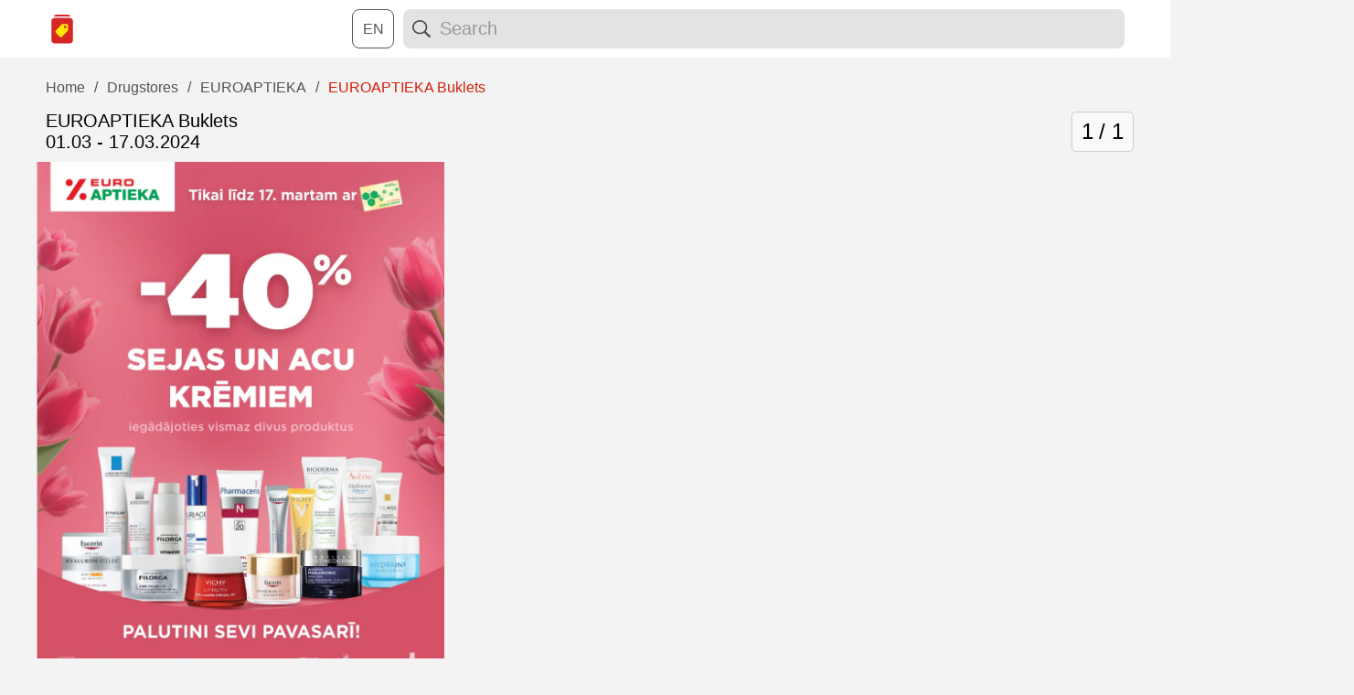

--- FILE ---
content_type: text/html; charset=UTF-8
request_url: https://visibukleti.lv/aptiekas/euroaptieka/euroaptieka-akcijas-buklets-01-03-2024-17-03-2024/
body_size: 9502
content:
<!DOCTYPE html>
<html lang="en-US">
<head>
    <meta charset="UTF-8">
    <meta name="viewport" content="width=device-width, initial-scale=1">
	<title>EUROAPTIEKA Akcijas Buklets un Īpašie Piedāvājumi - VisiBukleti.lv</title><meta name="description" content="Pārskati EUROAPTIEKA piedāvājumus un atklāj labākos piedāvājumus un ietaupi jau šodien!"><meta property="og:title" content="EUROAPTIEKA Akcijas Buklets un Īpašie Piedāvājumi - VisiBukleti.lv"><meta property="og:description" content="Pārskati EUROAPTIEKA piedāvājumus un atklāj labākos piedāvājumus un ietaupi jau šodien!"><meta property="og:image" content="https://visibukleti.lv/wp-content/uploads/2024/03/Euroaptieka_01-03-2024-17-03-2024_Page_1.webp?ver=1710292335"><meta property="og:image:secure_url" content="https://visibukleti.lv/wp-content/uploads/2024/03/Euroaptieka_01-03-2024-17-03-2024_Page_1.webp?ver=1710292335"><meta name="twitter:card" content="summary_large_image"><meta name="twitter:site" content="@visibukleti"><meta name="twitter:title" content="EUROAPTIEKA Akcijas Buklets un Īpašie Piedāvājumi - VisiBukleti.lv"><meta name="twitter:description" content="Pārskati EUROAPTIEKA piedāvājumus un atklāj labākos piedāvājumus un ietaupi jau šodien!"><meta name="twitter:image" content="https://visibukleti.lv/wp-content/uploads/2024/03/Euroaptieka_01-03-2024-17-03-2024_Page_1.webp?ver=1710292335"><link rel="canonical" href="https://visibukleti.lv/aptiekas/euroaptieka/euroaptieka-akcijas-buklets-01-03-2024-17-03-2024/" /><link rel="image_src" href="https://visibukleti.lv/wp-content/uploads/2024/03/Euroaptieka_01-03-2024-17-03-2024_Page_1.webp?ver=1710292335" /><meta name="google-site-verification" content="9r3WoKMDVP3EmmrSin1OciQMll4MY809ZxUgrblRCzI" />        <script type="application/ld+json">
        {
            "@context": "https://schema.org",
            "@type": "NewsArticle",
            "headline": "EUROAPTIEKA Buklets",
            "image": ["https:\/\/visibukleti.lv\/wp-content\/uploads\/2024\/03\/Euroaptieka_01-03-2024-17-03-2024_Page_1.webp?ver=1710292335"],
            "datePublished": "2024-03-13T03:12:34+02:00",
            "dateModified": "2024-03-13T03:13:14+02:00",
            "author": [{
                "@type": "Person",
                "name": "Buklets Master",
                "url": "https://visibukleti.lv/author/bukletsmaster/"
            }]
        }
        </script>
        <!-- Google tag (gtag.js) -->
    <script>
		window.dataLayer = window.dataLayer || [];
		function gtag(){ dataLayer.push(arguments); }

		gtag('js', new Date());
		gtag('config', 'G-DB8C387Y66');

		function loadGtagScript() {
			var s = document.createElement('script');
			s.src = "https://visibukleti.lv/wp-json/custom/v2/load";
			s.async = true;
			document.head.appendChild(s);
		}

		// postpone loading until after the full page load
		window.addEventListener('load', function () {
			setTimeout(loadGtagScript, 1);
		});
    </script>
	
	<meta name='robots' content='max-image-preview:large, max-snippet:-1, max-video-preview:-1' />
<style id='wp-img-auto-sizes-contain-inline-css' type='text/css'>
img:is([sizes=auto i],[sizes^="auto," i]){contain-intrinsic-size:3000px 1500px}
/*# sourceURL=wp-img-auto-sizes-contain-inline-css */
</style>
<link rel='stylesheet' id='jarvis_main_styles-css' href='https://visibukleti.lv/wp-content/themes/J.A.R.V.I.S/style.css?ver=1735397756' type='text/css' media='all' />
<script type="text/javascript" src="https://visibukleti.lv/wp-content/themes/J.A.R.V.I.S/slider/siema.min.js?ver=6.9" id="siema-js"></script>
<script type="text/javascript" src="https://visibukleti.lv/wp-content/themes/J.A.R.V.I.S/compare-prices.js?ver=6.9" id="compare-rpices-js"></script>
<link rel="canonical" href="https://visibukleti.lv/aptiekas/euroaptieka/euroaptieka-akcijas-buklets-01-03-2024-17-03-2024/" />
<meta name="lang" content="en"><script>
            window.onload = function() {
                const urlParams = new URLSearchParams(window.location.search);
                const textParam = urlParams.get("text");

                if (!textParam) return;

                const decodedText = decodeURIComponent(textParam);
                const walker = document.createTreeWalker(document.body, NodeFilter.SHOW_TEXT, null, false);

                while (walker.nextNode()) {
                    const node = walker.currentNode;
                    const index = node.nodeValue.indexOf(decodedText);

                    if (index === -1) continue;

                    const highlighted = document.createElement("span");
                    highlighted.style.backgroundColor = "bisque";
                    highlighted.textContent = decodedText;

                    const before = node.splitText(index);
                    const after = before.splitText(decodedText.length);
                    before.parentNode.replaceChild(highlighted, before);

                    highlighted.scrollIntoView({ behavior: "smooth" });
                    break;
                }
            };
        </script><link rel="icon" href="https://visibukleti.lv/wp-content/uploads/2023/08/cropped-favicon-32x32.png" sizes="32x32" />
<link rel="icon" href="https://visibukleti.lv/wp-content/uploads/2023/08/cropped-favicon-192x192.png" sizes="192x192" />
<link rel="apple-touch-icon" href="https://visibukleti.lv/wp-content/uploads/2023/08/cropped-favicon-180x180.png" />
<meta name="msapplication-TileImage" content="https://visibukleti.lv/wp-content/uploads/2023/08/cropped-favicon-270x270.png" />
<style id='wp-block-paragraph-inline-css' type='text/css'>
.is-small-text{font-size:.875em}.is-regular-text{font-size:1em}.is-large-text{font-size:2.25em}.is-larger-text{font-size:3em}.has-drop-cap:not(:focus):first-letter{float:left;font-size:8.4em;font-style:normal;font-weight:100;line-height:.68;margin:.05em .1em 0 0;text-transform:uppercase}body.rtl .has-drop-cap:not(:focus):first-letter{float:none;margin-left:.1em}p.has-drop-cap.has-background{overflow:hidden}:root :where(p.has-background){padding:1.25em 2.375em}:where(p.has-text-color:not(.has-link-color)) a{color:inherit}p.has-text-align-left[style*="writing-mode:vertical-lr"],p.has-text-align-right[style*="writing-mode:vertical-rl"]{rotate:180deg}
/*# sourceURL=https://visibukleti.lv/wp-includes/blocks/paragraph/style.min.css */
</style>
<style id='global-styles-inline-css' type='text/css'>
:root{--wp--preset--aspect-ratio--square: 1;--wp--preset--aspect-ratio--4-3: 4/3;--wp--preset--aspect-ratio--3-4: 3/4;--wp--preset--aspect-ratio--3-2: 3/2;--wp--preset--aspect-ratio--2-3: 2/3;--wp--preset--aspect-ratio--16-9: 16/9;--wp--preset--aspect-ratio--9-16: 9/16;--wp--preset--color--black: #000000;--wp--preset--color--cyan-bluish-gray: #abb8c3;--wp--preset--color--white: #ffffff;--wp--preset--color--pale-pink: #f78da7;--wp--preset--color--vivid-red: #cf2e2e;--wp--preset--color--luminous-vivid-orange: #ff6900;--wp--preset--color--luminous-vivid-amber: #fcb900;--wp--preset--color--light-green-cyan: #7bdcb5;--wp--preset--color--vivid-green-cyan: #00d084;--wp--preset--color--pale-cyan-blue: #8ed1fc;--wp--preset--color--vivid-cyan-blue: #0693e3;--wp--preset--color--vivid-purple: #9b51e0;--wp--preset--gradient--vivid-cyan-blue-to-vivid-purple: linear-gradient(135deg,rgb(6,147,227) 0%,rgb(155,81,224) 100%);--wp--preset--gradient--light-green-cyan-to-vivid-green-cyan: linear-gradient(135deg,rgb(122,220,180) 0%,rgb(0,208,130) 100%);--wp--preset--gradient--luminous-vivid-amber-to-luminous-vivid-orange: linear-gradient(135deg,rgb(252,185,0) 0%,rgb(255,105,0) 100%);--wp--preset--gradient--luminous-vivid-orange-to-vivid-red: linear-gradient(135deg,rgb(255,105,0) 0%,rgb(207,46,46) 100%);--wp--preset--gradient--very-light-gray-to-cyan-bluish-gray: linear-gradient(135deg,rgb(238,238,238) 0%,rgb(169,184,195) 100%);--wp--preset--gradient--cool-to-warm-spectrum: linear-gradient(135deg,rgb(74,234,220) 0%,rgb(151,120,209) 20%,rgb(207,42,186) 40%,rgb(238,44,130) 60%,rgb(251,105,98) 80%,rgb(254,248,76) 100%);--wp--preset--gradient--blush-light-purple: linear-gradient(135deg,rgb(255,206,236) 0%,rgb(152,150,240) 100%);--wp--preset--gradient--blush-bordeaux: linear-gradient(135deg,rgb(254,205,165) 0%,rgb(254,45,45) 50%,rgb(107,0,62) 100%);--wp--preset--gradient--luminous-dusk: linear-gradient(135deg,rgb(255,203,112) 0%,rgb(199,81,192) 50%,rgb(65,88,208) 100%);--wp--preset--gradient--pale-ocean: linear-gradient(135deg,rgb(255,245,203) 0%,rgb(182,227,212) 50%,rgb(51,167,181) 100%);--wp--preset--gradient--electric-grass: linear-gradient(135deg,rgb(202,248,128) 0%,rgb(113,206,126) 100%);--wp--preset--gradient--midnight: linear-gradient(135deg,rgb(2,3,129) 0%,rgb(40,116,252) 100%);--wp--preset--font-size--small: 13px;--wp--preset--font-size--medium: 20px;--wp--preset--font-size--large: 36px;--wp--preset--font-size--x-large: 42px;--wp--preset--spacing--20: 0.44rem;--wp--preset--spacing--30: 0.67rem;--wp--preset--spacing--40: 1rem;--wp--preset--spacing--50: 1.5rem;--wp--preset--spacing--60: 2.25rem;--wp--preset--spacing--70: 3.38rem;--wp--preset--spacing--80: 5.06rem;--wp--preset--shadow--natural: 6px 6px 9px rgba(0, 0, 0, 0.2);--wp--preset--shadow--deep: 12px 12px 50px rgba(0, 0, 0, 0.4);--wp--preset--shadow--sharp: 6px 6px 0px rgba(0, 0, 0, 0.2);--wp--preset--shadow--outlined: 6px 6px 0px -3px rgb(255, 255, 255), 6px 6px rgb(0, 0, 0);--wp--preset--shadow--crisp: 6px 6px 0px rgb(0, 0, 0);}:where(.is-layout-flex){gap: 0.5em;}:where(.is-layout-grid){gap: 0.5em;}body .is-layout-flex{display: flex;}.is-layout-flex{flex-wrap: wrap;align-items: center;}.is-layout-flex > :is(*, div){margin: 0;}body .is-layout-grid{display: grid;}.is-layout-grid > :is(*, div){margin: 0;}:where(.wp-block-columns.is-layout-flex){gap: 2em;}:where(.wp-block-columns.is-layout-grid){gap: 2em;}:where(.wp-block-post-template.is-layout-flex){gap: 1.25em;}:where(.wp-block-post-template.is-layout-grid){gap: 1.25em;}.has-black-color{color: var(--wp--preset--color--black) !important;}.has-cyan-bluish-gray-color{color: var(--wp--preset--color--cyan-bluish-gray) !important;}.has-white-color{color: var(--wp--preset--color--white) !important;}.has-pale-pink-color{color: var(--wp--preset--color--pale-pink) !important;}.has-vivid-red-color{color: var(--wp--preset--color--vivid-red) !important;}.has-luminous-vivid-orange-color{color: var(--wp--preset--color--luminous-vivid-orange) !important;}.has-luminous-vivid-amber-color{color: var(--wp--preset--color--luminous-vivid-amber) !important;}.has-light-green-cyan-color{color: var(--wp--preset--color--light-green-cyan) !important;}.has-vivid-green-cyan-color{color: var(--wp--preset--color--vivid-green-cyan) !important;}.has-pale-cyan-blue-color{color: var(--wp--preset--color--pale-cyan-blue) !important;}.has-vivid-cyan-blue-color{color: var(--wp--preset--color--vivid-cyan-blue) !important;}.has-vivid-purple-color{color: var(--wp--preset--color--vivid-purple) !important;}.has-black-background-color{background-color: var(--wp--preset--color--black) !important;}.has-cyan-bluish-gray-background-color{background-color: var(--wp--preset--color--cyan-bluish-gray) !important;}.has-white-background-color{background-color: var(--wp--preset--color--white) !important;}.has-pale-pink-background-color{background-color: var(--wp--preset--color--pale-pink) !important;}.has-vivid-red-background-color{background-color: var(--wp--preset--color--vivid-red) !important;}.has-luminous-vivid-orange-background-color{background-color: var(--wp--preset--color--luminous-vivid-orange) !important;}.has-luminous-vivid-amber-background-color{background-color: var(--wp--preset--color--luminous-vivid-amber) !important;}.has-light-green-cyan-background-color{background-color: var(--wp--preset--color--light-green-cyan) !important;}.has-vivid-green-cyan-background-color{background-color: var(--wp--preset--color--vivid-green-cyan) !important;}.has-pale-cyan-blue-background-color{background-color: var(--wp--preset--color--pale-cyan-blue) !important;}.has-vivid-cyan-blue-background-color{background-color: var(--wp--preset--color--vivid-cyan-blue) !important;}.has-vivid-purple-background-color{background-color: var(--wp--preset--color--vivid-purple) !important;}.has-black-border-color{border-color: var(--wp--preset--color--black) !important;}.has-cyan-bluish-gray-border-color{border-color: var(--wp--preset--color--cyan-bluish-gray) !important;}.has-white-border-color{border-color: var(--wp--preset--color--white) !important;}.has-pale-pink-border-color{border-color: var(--wp--preset--color--pale-pink) !important;}.has-vivid-red-border-color{border-color: var(--wp--preset--color--vivid-red) !important;}.has-luminous-vivid-orange-border-color{border-color: var(--wp--preset--color--luminous-vivid-orange) !important;}.has-luminous-vivid-amber-border-color{border-color: var(--wp--preset--color--luminous-vivid-amber) !important;}.has-light-green-cyan-border-color{border-color: var(--wp--preset--color--light-green-cyan) !important;}.has-vivid-green-cyan-border-color{border-color: var(--wp--preset--color--vivid-green-cyan) !important;}.has-pale-cyan-blue-border-color{border-color: var(--wp--preset--color--pale-cyan-blue) !important;}.has-vivid-cyan-blue-border-color{border-color: var(--wp--preset--color--vivid-cyan-blue) !important;}.has-vivid-purple-border-color{border-color: var(--wp--preset--color--vivid-purple) !important;}.has-vivid-cyan-blue-to-vivid-purple-gradient-background{background: var(--wp--preset--gradient--vivid-cyan-blue-to-vivid-purple) !important;}.has-light-green-cyan-to-vivid-green-cyan-gradient-background{background: var(--wp--preset--gradient--light-green-cyan-to-vivid-green-cyan) !important;}.has-luminous-vivid-amber-to-luminous-vivid-orange-gradient-background{background: var(--wp--preset--gradient--luminous-vivid-amber-to-luminous-vivid-orange) !important;}.has-luminous-vivid-orange-to-vivid-red-gradient-background{background: var(--wp--preset--gradient--luminous-vivid-orange-to-vivid-red) !important;}.has-very-light-gray-to-cyan-bluish-gray-gradient-background{background: var(--wp--preset--gradient--very-light-gray-to-cyan-bluish-gray) !important;}.has-cool-to-warm-spectrum-gradient-background{background: var(--wp--preset--gradient--cool-to-warm-spectrum) !important;}.has-blush-light-purple-gradient-background{background: var(--wp--preset--gradient--blush-light-purple) !important;}.has-blush-bordeaux-gradient-background{background: var(--wp--preset--gradient--blush-bordeaux) !important;}.has-luminous-dusk-gradient-background{background: var(--wp--preset--gradient--luminous-dusk) !important;}.has-pale-ocean-gradient-background{background: var(--wp--preset--gradient--pale-ocean) !important;}.has-electric-grass-gradient-background{background: var(--wp--preset--gradient--electric-grass) !important;}.has-midnight-gradient-background{background: var(--wp--preset--gradient--midnight) !important;}.has-small-font-size{font-size: var(--wp--preset--font-size--small) !important;}.has-medium-font-size{font-size: var(--wp--preset--font-size--medium) !important;}.has-large-font-size{font-size: var(--wp--preset--font-size--large) !important;}.has-x-large-font-size{font-size: var(--wp--preset--font-size--x-large) !important;}
/*# sourceURL=global-styles-inline-css */
</style>
</head>

<body class="wp-singular post-template-default single single-post postid-13017 single-format-standard wp-custom-logo wp-theme-JARVIS">
<header>
    <div class="container menu">
        <div class="logo">
            <a href="https://visibukleti.lv/" class="custom-logo-link" rel="home"><img src="https://visibukleti.lv/wp-content/uploads/2023/08/akcijas_icon.svg?ver=1691948202" class="custom-logo" alt="VisiBukleti Logo" decoding="async" /></a>        </div>
        <div class="lang-switcher">
	        
			 <label for="languageSelector">Choose a language:</label>
            <select id="languageSelector" onchange="changeLanguage(this.value)">
                <option value="lv" >LV</option>
                <option value="ru" >RU</option>
                <option value="en" selected>EN</option>
            </select>

        </div>
        <div class="search">
			
<form role="search" method="get" id="searchform" action="https://visibukleti.lv/">
    <div class="search-input">
        <input type="text" value="" name="s" id="s" placeholder="Search" style="background-image: url('https://visibukleti.lv/wp-content/uploads//2023/08/magnifyingglass.svg');" />
        <div class="clear-search-btn">
            &times;
        </div>
    </div>
    <div class="error-message" style="display: none; posistion: fixed; color: red; margin-top: 10px;">Please enter at least 2 characters</div>
</form>        </div>
    </div>
</header>

<div class="container">
	<nav aria-label="breadcrumb"><ol class="breadcrumb" vocab="https://schema.org/" typeof="BreadcrumbList"><li property="itemListElement" typeof="ListItem" class="breadcrumb-item"><a property="item" typeof="WebPage" href="https://visibukleti.lv/"><span property="name">Home</span></a><meta property="position" content="1"></li><li property="itemListElement" typeof="ListItem" class="breadcrumb-item"><a property="item" typeof="WebPage" href="https://visibukleti.lv/aptiekas/"><span property="name">Drugstores</span></a><meta property="position" content="2"></li><li property="itemListElement" typeof="ListItem" class="breadcrumb-item"><a property="item" typeof="WebPage" href="https://visibukleti.lv/aptiekas/euroaptieka/"><span property="name">EUROAPTIEKA</span></a><meta property="position" content="3"></li><li property="itemListElement" typeof="ListItem" class="breadcrumb-item active" aria-current="page"><span property="name">EUROAPTIEKA Buklets</span><meta property="position" content="4"></li></ol></nav></div>



    <div class="entry-content">
		<div class="article-header">
	        <h1 class="article-title">EUROAPTIEKA Buklets<br><span>01.03 - 17.03.2024</span></h1>	
			<div id="relative-parent">
				<span id="size-calibration">1</span>
				<input type="number" id="autosized-input" min="1" value="1" />
				<span id="totalPages"> / 1</span>
			</div>
		</div>
		
<img decoding="async" width="1831" height="2560" class="alignnone wp-image-13016" src="https://visibukleti.lv/wp-content/uploads/2024/03/Euroaptieka_01-03-2024-17-03-2024_Page_1.webp?ver=1710292335" alt="Euroaptieka 01-03-2024-17-03-2024 Page 1" title="Euroaptieka 01-03-2024-17-03-2024 Page 1" loading="lazy" srcset="https://visibukleti.lv/wp-content/uploads/2024/03/Euroaptieka_01-03-2024-17-03-2024_Page_1.webp?ver=1710292335 1831w, https://visibukleti.lv/wp-content/uploads/2024/03/Euroaptieka_01-03-2024-17-03-2024_Page_1-215x300.webp?ver=1710292335 215w, https://visibukleti.lv/wp-content/uploads/2024/03/Euroaptieka_01-03-2024-17-03-2024_Page_1-732x1024.webp?ver=1710292335 732w" sizes="auto, (max-width: 743px) 50vw, (min-width: 1114px) 100vw" />
    </div>

	
<div class="container">
	<div class="debug">
		<p></p>
	</div>
</div>
<div class="container">
	        <section class="category-section">
            <h2 class="section-title"><a href="https://visibukleti.lv/aptiekas/euroaptieka/">EUROAPTIEKA</a></h2>
            <div class="posts">
									                    <div class="post-item">
                        <a href="https://visibukleti.lv/aptiekas/euroaptieka/euroaptieka-akcijas-buklets-01-01-2026-30-01-2026/">
	                                                    <div class="image-container " style="background-image: url(https://visibukleti.lv/wp-content/uploads/2026/01/EUROAPTIEKA_01-01-2026-30-01-2026_Page_1-239x300.webp); background-size: cover; background-repeat: no-repeat; background-position-x: center">
                            </div>
                            <div class="offer-date">10 more days</div>
                        </a>
                    </div>
				            </div>
        </section>
	</div>

<div class="container">
    <section class="category-section">
        <div class="section-title"><a href="https://visibukleti.lv/aptiekas/">Drugstores</a></div>

        <div class="posts">

			
                    <div class="post-item">
                        <a href="https://visibukleti.lv/aptiekas/apotheka/apotheka-akcijas-buklets-01-01-2026-31-01-2026/">
	                                                    <div class="image-container" style="background-image: url(https://visibukleti.lv/wp-content/uploads/2026/01/Apotheka.Lv_01-01-2026-31-01-2026_Page_1-240x300.webp); background-size: cover; background-repeat: no-repeat; background-position-x: center">
                            </div>
                            <div class="offer-date">Apotheka</div>
                        </a>
                    </div>

				
			
                    <div class="post-item">
                        <a href="https://visibukleti.lv/aptiekas/aptieka1/aptieka1-akcijas-buklets-01-01-2026-31-01-2026/">
	                                                    <div class="image-container" style="background-image: url(https://visibukleti.lv/wp-content/uploads/2026/01/Aptieka1_01-01-2026-31-01-2026_Page_1-218x300.webp); background-size: cover; background-repeat: no-repeat; background-position-x: center">
                            </div>
                            <div class="offer-date">Aptieka1</div>
                        </a>
                    </div>

				
			
                    <div class="post-item">
                        <a href="https://visibukleti.lv/aptiekas/aptieku-alianse/aptieku-alianse-akcijas-buklets-01-01-2026-31-01-2026/">
	                                                    <div class="image-container" style="background-image: url(https://visibukleti.lv/wp-content/uploads/2026/01/Aptieku-Alianse_01-01-2026-31-01-2026_Page_1-239x300.webp); background-size: cover; background-repeat: no-repeat; background-position-x: center">
                            </div>
                            <div class="offer-date">Aptieku Alianse</div>
                        </a>
                    </div>

				
			
                    <div class="post-item">
                        <a href="https://visibukleti.lv/aptiekas/benu/benu-akcijas-buklets-01-01-2026-31-01-2026/">
	                                                    <div class="image-container" style="background-image: url(https://visibukleti.lv/wp-content/uploads/2026/01/BENU_01-01-2026-31-01-2026_Page_1-218x300.webp); background-size: cover; background-repeat: no-repeat; background-position-x: center">
                            </div>
                            <div class="offer-date">BENU</div>
                        </a>
                    </div>

				
			
                    <div class="post-item">
                        <a href="https://visibukleti.lv/aptiekas/mana-aptieka/mana-aptieka-akcijas-buklets-01-01-2026-31-01-2026/">
	                                                    <div class="image-container" style="background-image: url(https://visibukleti.lv/wp-content/uploads/2026/01/Manaaptieka_01-01-2026-31-01-2026_Page_1-202x300.webp); background-size: cover; background-repeat: no-repeat; background-position-x: center">
                            </div>
                            <div class="offer-date">Mana Aptieka</div>
                        </a>
                    </div>

				
			
                    <div class="post-item">
                        <a href="https://visibukleti.lv/aptiekas/meness-aptieka/meness-aptieka-akcijas-buklets-01-01-2026-31-01-2026/">
	                                                    <div class="image-container" style="background-image: url(https://visibukleti.lv/wp-content/uploads/2026/01/Meness-Aptieka_01-01-2026-31-01-2026_Page_1-239x300.webp); background-size: cover; background-repeat: no-repeat; background-position-x: center">
                            </div>
                            <div class="offer-date">Mēness aptieka</div>
                        </a>
                    </div>

				
			        </div>
    </section>
</div>
<script type="speculationrules">
{"prefetch":[{"source":"document","where":{"and":[{"href_matches":"/*"},{"not":{"href_matches":["/wp-*.php","/wp-admin/*","/wp-content/uploads/*","/wp-content/*","/wp-content/plugins/*","/wp-content/themes/J.A.R.V.I.S/*","/*\\?(.+)"]}},{"not":{"selector_matches":"a[rel~=\"nofollow\"]"}},{"not":{"selector_matches":".no-prefetch, .no-prefetch a"}}]},"eagerness":"conservative"}]}
</script>
<script>
		function changeLanguage(selectedLang) {
	        // Calculate the expiration date for one year from now
		    let date = new Date();
		    date.setFullYear(date.getFullYear() + 1); // Add one year to the current year
		    let expires = ";expires=" + date.toUTCString();
		
		    document.cookie = "jarvis-lang=" + selectedLang + ";path=/" + expires; // Set the cookie with the expires attribute
		    location.reload(); // Refresh the current page
		}
		
		document.addEventListener("DOMContentLoaded", function() {
			const searchForms = document.querySelectorAll(".search");

			// Iterate through each search form
			searchForms.forEach(function(form) {
				const input = form.querySelector("input");
				const errorMessage = form.querySelector(".error-message");
				const clearBtn = form.querySelector(".clear-search-btn");

				// Handle form submission
				form.addEventListener("submit", function(event) {
					const query = input.value.trim();
					
					if (event.target.getAttribute("action") === null) {
						event.preventDefault();
					}

					if (query.length < 2) {
						event.preventDefault(); // Prevent form from submitting
						errorMessage.textContent = "Please enter at least 2 characters"; // Set error message
						errorMessage.style.display = "block"; // Show error message
						errorMessage.style.position = "fixed";
					} else {
						errorMessage.style.display = "none"; // Hide error message
					}
				});

				// Handle input events for live validation and clear button visibility
				input.addEventListener("input", function() {
					const query = input.value.trim();

					// Hide error message when user starts typing
					if (query.length >= 2) {
						errorMessage.style.display = "none";
					}

					// Toggle visibility of the clear button
					if (query.length > 0) {
						clearBtn.style.display = "block";
					} else {
						clearBtn.style.display = "none";
					}
				});

				// Handle clear button click
				clearBtn.addEventListener("click", function() {
					input.value = ""; // Clear the input field
					input.focus(); // Focus back on the input
					clearBtn.style.display = "none"; // Hide the clear button
					errorMessage.style.display = "none"; // Hide the error message
				});
			});
		});
		
		let breadcrumb = document.querySelector(".breadcrumb");
		if (breadcrumb) {
			breadcrumb.scrollLeft = breadcrumb.scrollWidth;
		}	
		
	</script><script>

			let zoom = window.outerWidth / window.innerWidth;
            let initZoom = zoom;

			let spanPages;
			let inputPages;
			let totalPages;
            
            const zoomLevels = [
                100,
                115,
                125,
                150,
                175,
                200,
                250,
                300,
                85,
                75,
                50
            ]

			// Check if a .siema carousel exists
		    let siemaCarousel = document.querySelector(".siema");
		
		    if (!siemaCarousel) {
		        // If not, create one
		        siemaCarousel = document.createElement("div");
		        siemaCarousel.className = "siema";
		        document.body.appendChild(siemaCarousel);
		    }

			const params = new URLSearchParams(window.location.search);

			const highlightTop = parseFloat(params.get("top"));
			const highlightLeft = parseFloat(params.get("left"));
			const highlightWidth = parseFloat(params.get("width"));
			const highlightHeight = parseFloat(params.get("height"));
				
			function hasHighlightParams() {
				var url = new URL(window.location);
				return url.searchParams.has("top") || url.searchParams.has("left") || 
					   url.searchParams.has("width") || url.searchParams.has("height");
			}
			
			if (hasHighlightParams()) {
				// Adjust the :after pseudo-element to create the highlight
				siemaCarousel.style.setProperty("--highlight-top", highlightTop + "%");
				siemaCarousel.style.setProperty("--highlight-left", highlightLeft + "%");
				siemaCarousel.style.setProperty("--highlight-width", highlightWidth + "%");
				siemaCarousel.style.setProperty("--highlight-height", highlightHeight + "%");
			}
		
            const mySiema = new Siema({
            	onChange: () => {
                    const urlParams = new URLSearchParams(window.location.search);
					urlParams.set("slide", mySiema.currentSlide + 1)
					window.history.replaceState({}, "", "?" + urlParams.toString());
					
					if (inputPages) {
						inputPages.value = mySiema.currentSlide + 1;
					}
					
					updateSize();
            	},
			});
            
            // Grab all the images on the page
		    let article = document.querySelector("[class*=entry-content]");
		    let images = article.querySelectorAll("img:not(.siema img)");
            
            article.parentNode.insertBefore(mySiema.selector, article.nextSibling);
		
		    // For each image
		    for (let i of images) {
		        // Create a new div
		        let newDiv = document.createElement("div");
		
		        // Append the image to the new div
		        newDiv.appendChild(i);
                newDiv.remove();
                
                // Append the div to carousel
                mySiema.append(i);
    		}
            
            // Retrieve page parameter from URL
			const urlParams = new URLSearchParams(window.location.search);
			const slide = urlParams.get("slide");
			
			// If page parameter is present and is a valid number, navigate to that page
			if (slide !== null && !isNaN(slide)) {
				mySiema.goTo(slide - 1);  // Subtract 1 because goTo() is 0-indexed
			}
            
            // Get the Siema element
			const siemaElement = document.querySelector(".siema");
			
			// Attach a click event listener
			siemaElement.addEventListener("click", function(event) {
			    
			    zoom = window.visualViewport.scale;
			    
			    if (!zoomLevels.includes(Math.floor(zoom * 100))) {
			        return;
                }
			    
			    // Calculate the horizontal position of the click relative to the slider
			    const clickPosition = event.clientX - siemaElement.getBoundingClientRect().left;
			    
			    // Calculate the width of the slider
			    const siemaWidth = siemaElement.offsetWidth;
			
			    // If the click was in the left half of the slider, go to the previous slide
			    if (clickPosition < siemaWidth / 4) {
			        mySiema.prev();
			    } 
			    // If the click was in the right half of the slider, go to the next slide
			    else if (clickPosition > siemaWidth * 3 / 4) {
			        mySiema.next();
			    }
			});
            
            const isMobile = /iPhone|iPad|iPod|BlackBerry|IEMobile|Opera Mini|webOS|Android/i.test(navigator.userAgent);
            
            
            function checkZoom() {
                
                
                zoom = window.visualViewport.scale;
                
                let set = false;
                
                if (isMobile) {   
//	                siemaElement.style.pointerEvents = zoom <= initZoom ? "all" : "none";
                    
                    if (zoom <= initZoom) {
                        mySiema.attachEvents();
                    }
                    else {
                        mySiema.detachEvents();
                    }
	                
	                if (zoomLevels.includes(Math.floor(zoom * 100))) {
//	                    siemaElement.style.pointerEvents = "all";
                        mySiema.attachEvents();
                        set = true;
	                }
	                
//                    document.querySelector("[class*=entry-content] p").innerText = new Date();
	                document.querySelector("[class*=debug] p").innerText = "Zoom: " + Math.floor(zoom * 100) + "%";
                }
                
            }
            
            
            window.addEventListener("resize", checkZoom);

//            siemaElement.addEventListener("click", checkZoom);
//			siemaElement.addEventListener("touchstart", checkZoom);
//			siemaElement.addEventListener("touchmove", checkZoom);
//			siemaElement.addEventListener("touchend", checkZoom);

			window.visualViewport.addEventListener("resize", checkZoom);
            
            

//            siemaElement.addEventListener("click", triggerDelayedZoomCheck);
//			siemaElement.addEventListener("touchend", triggerDelayedZoomCheck);
            
//            window.onload = function() {
//				let images = document.getElementsByTagName("img");
//				
//				for(let i = 0; i < images.length; i++) {
//					images[i].addEventListener("click", function() {
//						this.setAttribute("sizes", "100vw");
//					});
//				}
//			};

//			document.addEventListener("touchmove", function(e) {
//                console.log("touchmove")
//			    let images = document.getElementsByTagName("img");
//	            if (images.length > 0) {
//                    if (images[0].getAttribute("sizes") !== "100vw") {
//	                	images[0].setAttribute("sizes", "100vw");
//                    }
//	            }
//			}, false);

			function updateSize() {
			
				if (!inputPages) {
					return;
				}
				
				let pageNum = inputPages ? parseInt(inputPages.value) : 1;
				
				if (pageNum > mySiema.innerElements.length) {
					pageNum = mySiema.innerElements.length;
				}
				else if (pageNum < 1 || isNaN(pageNum)) {
					pageNum = 1;
				}
				
				inputPages.value = pageNum;
				if (inputPages) {
					spanPages.innerText = inputPages.value;
				}
				inputPages.style.width = `${spanPages.offsetWidth}px`;
				
				
				if (isNaN(pageNum) || pageNum < 1 || pageNum > mySiema.innerElements.length) {
					return
				}
				
				mySiema.goTo(pageNum - 1)
			}
			
			function enableEditing() {
				if (mySiema.innerElements.length <= 1) {
					return;
				}
			    inputPages.readOnly = false;
				inputPages.select();
				inputPages.focus();
				updateSize();
			}
			
			spanPages = document.querySelector("#size-calibration");
			inputPages = document.querySelector("#autosized-input");
			totalPages = document.querySelector("#totalPages");
			parentPages = document.querySelector("#relative-parent");

			if (mySiema.innerElements.length == 1) {
				inputPages.remove();
				spanPages.innerText = 1;
				spanPages.style.visibility = "visible";
				parentPages.style.pointerEvents = "none";
			}
			else {
				inputPages.value = mySiema.currentSlide + 1;
				parentPages.onclick = enableEditing;
				inputPages.oninput = updateSize;
			}

			totalPages.innerText = " / " + mySiema.innerElements.length;
			updateSize();
			
			</script><script>

            window.onload = function() {
			    // Define your event handler function
			    let touchStartHandler = function(e) {
			        console.log("ddddd")
			        if (e.touches.length === 2) { // Check if two fingers are used
			            // Change sizes of all images
			            for (let s of document.querySelectorAll("img")) {
			                s.setAttribute("sizes", "100vw");
			            }
			            // Remove the event listener from mySiema
			            mySiema.selector.removeEventListener("touchstart", touchStartHandler);
			        }
			    };
			
			    // Add the event listener to mySiema
			    mySiema.selector.addEventListener("touchstart", touchStartHandler);
                
                let interval, timeout;
                const ANIMATION_FLAG = "animationCanceled";
                
                // Check if the animation was canceled previously
                if (!localStorage.getItem(ANIMATION_FLAG) && !getCookie(ANIMATION_FLAG)) {
                    // Listen for touch or click events on the entire document
                    mySiema.selector.addEventListener("touchstart", () => { clearTimeout(timeout) }, {once: true});
                    mySiema.selector.addEventListener("click", () => { clearTimeout(timeout) }, {once: true});
                
                    timeout = setTimeout(startTranslation, 2000);
                }
                
                function startTranslation() {
                    mySiema.selector.addEventListener("touchstart", stopTranslation, {once: true});
                    mySiema.selector.addEventListener("click", stopTranslation, {once: true});
                    
                    const element = document.querySelector(".siema > div");
                    element.style.transition = "transform 0.7s ease-in-out";
                
                    // Calculate 30% of element width
                    let translateValue = element.parentElement.offsetWidth * 0.3;
                
                    // Initial transition
//                    transitionElement();
                
                    interval = setInterval(transitionElement, 3000); // 700ms (transition) + 2300ms (delay) = 3000ms
                
                    function transitionElement() {
                        if (!localStorage.getItem(ANIMATION_FLAG) && !getCookie(ANIMATION_FLAG)) {
                            setTimeout(() => {
                                element.style.transform = `translate3d(-${translateValue}px, 0px, 0px)`;
                            }, 0);
                        
                            // Return to the original position after moving to the left
                            setTimeout(() => {
                                element.style.transform = "translate3d(0px, 0px, 0px)";
                            }, 700);
                        
                            // Pause for 2.3 seconds after the transition completes before the next iteration
                            console.log("start");
                            setTimeout(() => {
                                interval = setInterval(transitionElement, 3000);
                            }, 700);
                            clearInterval(interval);
                        }
                        else {
	                        clearInterval(interval);
                        }
                    }
                }
                
                function stopTranslation() {
                    clearInterval(interval);
                    localStorage.setItem(ANIMATION_FLAG, "true");
                    setCookie(ANIMATION_FLAG, "true", 365); // Setting cookie for 1 year
                }
                
                // Cookie utility functions
                function setCookie(name, value, days) {
                    const date = new Date();
                    date.setTime(date.getTime() + (days * 24 * 60 * 60 * 1000));
                    const expires = "; expires=" + date.toUTCString();
                    document.cookie = name + "=" + value + expires + "; path=/";
                }
                
                function getCookie(name) {
                    const value = "; " + document.cookie;
                    const parts = value.split("; " + name + "=");
                    if (parts.length === 2) return parts.pop().split(";").shift();
                }
				
				
				function resetHighlight() {
					console.log("dddddsssssdd");
					if (siemaCarousel) {
						siemaCarousel.style.setProperty("--highlight-top", "initial");
						siemaCarousel.style.setProperty("--highlight-left", "initial");
						siemaCarousel.style.setProperty("--highlight-width", "initial");
						siemaCarousel.style.setProperty("--highlight-height", "initial");
					}
				}
				
				if (hasHighlightParams()) {
					siemaCarousel.addEventListener("mouseup", function() {
						resetHighlight();
					});

					siemaCarousel.addEventListener("touchend", function() {
						resetHighlight();
					});
				}
			};





</script><!-- Current Locale: en_US --><footer class="site-footer">
    <div class="footer-container">
        <div class="footer-logo">
			<a href="https://visibukleti.lv/" class="custom-logo-link" rel="home"><img src="https://visibukleti.lv/wp-content/uploads/2023/08/akcijas_icon.svg?ver=1691948202" class="custom-logo" alt="VisiBukleti Logo" decoding="async" /></a>        </div>

        <div class="footer-columns">

            <div class="footer-column">
                <ul class="footer-links">
                    <li><a href="/">Home</a></li>
                    <li><a href="/par-mums">About Us</a></li>
                    <li><a href="/konfidencialitates-sikdatnu-politika">Privacy Policy</a></li>
                </ul>
            </div>

            <div class="footer-column">
                <ul class="social-links">
                    <li><a href="https://www.instagram.com/visibukleti" target="_blank" rel="noopener noreferrer">
                            <img src="/wp-content/uploads/2023/08/instagram_icon.svg" alt="Instagram Link">
                        </a></li>
                    <li><a href="https://www.x.com/visibukleti" target="_blank" rel="noopener noreferrer">
                            <img src="/wp-content/uploads/2023/08/twitter_x_icon.svg" alt="Twitter Link">
                        </a></li>
                    <li><a href="https://www.facebook.com/visibukleti.lv/" target="_blank" rel="noopener noreferrer">
                            <img src="/wp-content/uploads/2023/08/facebook_icon.svg" alt="Facebook Link">
                        </a></li>
                </ul>

                <!-- Placeholder for app links in the future -->
                <div class="app-links">

                </div>
            </div>
        </div>
    </div>
</footer>
</body>
</html>

--- FILE ---
content_type: text/css
request_url: https://visibukleti.lv/wp-content/themes/J.A.R.V.I.S/style.css?ver=1735397756
body_size: 3476
content:
/*
 Theme Name: J.A.R.V.I.S.
 Author: Tony Stark
 Version: Infinity
 Text Domain: jarvis
*/

body {
    margin: 0;
    padding: 0;
    font-family: Arial, sans-serif;
    background-color: #f3f3f3;
}

.container, .site-main, .entry-content {
    max-width: 1200px;
    margin: 0 auto;
    padding: 0 20px;
}

.page {
    background: white;
}

body .page {
    padding: 0 10px;
}

.page .entry-content {
    padding: 0;
}

@media (max-width: 767px) {
    .container, .site-main {
        padding: 0 10px;
    }
}

p {
    margin: 0;
}

article .entry-content p {
    margin: 16px 0;
}

.menu {
    display: flex;
    justify-content: space-between;
    width: 100%;
    max-width: 1200px;
    margin: 0 auto;
    padding: 10px 10px;
    box-sizing: border-box;
}

header {
    background-color: #fff;
    /*height: 60px;*/
}

.logo {
    flex: 1;
    display: flex;
    align-items: center;
}

.logo a, .logo img {
    width: 36px;
    height: 36px;
}

.search {
    flex: 2.5;
}

.search form {
    overflow: hidden;
}

.search form input[type="text"] {
    width: 100%;
    padding: 10px 10px;
    background-color: #e3e3e3;
    border: 0;
    outline: none;
}

/* Chrome, Firefox, Opera, Safari 10.1+ */
input::-webkit-input-placeholder {
    color: #666;
    opacity: 1; /* Firefox */
}

/* Internet Explorer 10-11 */
input:-ms-input-placeholder {
    color: #666;
}

/* Microsoft Edge */
input::-ms-input-placeholder {
    color: #666;
}

/* Safari 4-5, Chrome 1-9 */
input::-webkit-input-placeholder { color: #666; }

/* Firefox 4-18 */
input:-moz-placeholder { color: #666; opacity:1; }

/* Firefox 19-50 */
input::-moz-placeholder { color: #666; opacity:1; }

/* Firefox 51+ */
input::placeholder { color: #666; opacity:1; }

.search-input {
    position: relative;
}

#s, .comparePrices input {
    background-repeat: no-repeat;
    background-position: 10px center;
    padding: 10px 40px !important; /* This should be larger than the icon width to prevent text overlap */
    width: 100%;
    font-size: 20px;
    box-sizing: border-box;
    border-radius: 8px;
}

/* For Webkit browsers like Chrome and Safari */
#s::-webkit-input-placeholder, .comparePrices input::-webkit-input-placeholder {
    color: #999;
}

/* For Mozilla Firefox */
#s::-moz-placeholder, .comparePrices input::-moz-placeholder {
    color: #999;
}

/* For Internet Explorer */
#s:-ms-input-placeholder, .comparePrices input:-ms-input-placeholder {
    color: #999;
}

/* Style for the clear button */
.clear-search-btn {
    position: absolute;
    top: 50%;
	right: 0;
    transform: translateY(-50%);
    cursor: pointer;
    background: none;
    border: none;
    font-size: 28px;
    color: #333;
    outline: none;
    display: none; /* Default to hidden */

    padding: 10px 20px;
    margin-right: -5px;
}

#s:not(:placeholder-shown) + .clear-search-btn {
    display: block;
}

.comparePrices input:not(:placeholder-shown) + .clear-search-btn {
    display: block;
}



.lang-switcher {
    display: flex;
    align-self: stretch;
    justify-content: center;
    margin: 0 10px 0 20px;
}

.lang-switcher label {
	display: none;
}

#languageSelector {
    max-height: 100%;
    padding: 5px 10px;
    font-size: 1em;
    text-align: center;
	text-align-last: center;
    color: #555;
    border-radius: 8px;
}

.lang-switcher select {
    appearance: none;        /* Remove standard browser styling */
    -webkit-appearance: none; /* Safari and Chrome */
    -moz-appearance: none;    /* Firefox */
    background: #ffffff;     /* Background color of the dropdown */
    padding-right: 10px;     /* Add some padding so text doesn't overlap custom arrow (if you add one) */
    border: 1px solid #555;  /* Add some border styling */
}

/* For IE */
.lang-switcher select::-ms-expand {
    display: none;
}





/* The breadcrumb container */
nav[aria-label="breadcrumb"] {
/*     padding: 24px 10px 16px; */
    font-size: 1em;
    color: #555;
}

@media (min-width: 768px) {
    nav[aria-label="breadcrumb"] {
/*         padding: 24px 10px 16px; */
    }
}

/* Breadcrumb list style */
.breadcrumb {
    display: flex;
    margin: 0 10px;
    padding: 24px 0 16px;
    list-style: none;
    overflow: scroll;
	
	-ms-overflow-style: none;  /* Internet Explorer 10+ */
    scrollbar-width: none;  /* Firefox */
}

.breadcrumb::-webkit-scrollbar {
    display: none;
}

/* Breadcrumb list items */
.breadcrumb .breadcrumb-item {
    display: flex;
    align-items: center;
    white-space: nowrap; /* Keep the items in one line */
    text-overflow: ellipsis; /* Show ellipsis when content overflows */
/*     max-width: calc(100% / 4 + 20px); */
}

/* Override for when there are 3 breadcrumb items */
.breadcrumb .breadcrumb-item:nth-child(1):nth-last-child(3),
.breadcrumb .breadcrumb-item:nth-child(2):nth-last-child(2),
.breadcrumb .breadcrumb-item:nth-child(3):nth-last-child(1) {
/*     max-width: calc(100% / 3 + 20px); */
}

/* Override for when there are 2 breadcrumb items */
.breadcrumb .breadcrumb-item:nth-child(1):nth-last-child(2),
.breadcrumb .breadcrumb-item:nth-child(2):nth-last-child(1) {
/*     max-width: calc(100% / 2 + 20px); */
}

/* Breadcrumb links */
.breadcrumb .breadcrumb-item a {
    color: #555;
    text-decoration: none;
    display: block; /* Make sure the ellipsis works properly */
    max-width: 100%; /* Ensure the link doesn't overflow the container */
    white-space: nowrap; /* Keep the link text in one line */
    overflow: hidden; /* Hide the overflow content */
    text-overflow: ellipsis; /* Show ellipsis when link text overflows */
}

/* After state for breadcrumb items (not the last child) */
.breadcrumb .breadcrumb-item:not(:last-child)::after {
    content: "/";
    margin: 0 10px;
    color: #555;
}

/* Current page in breadcrumb */
.breadcrumb .breadcrumb-item.active {
    color: #d21f0a;
}



.tags-container {
    max-width: 1200px;
    margin: 0 auto;
    padding: 0;
}

.tag-list, .posts {
    display: flex;
    overflow-x: scroll;
    scrollbar-width: none; /* For Firefox */
    -ms-overflow-style: none; /* For Internet Explorer and Edge */
    padding: 20px 10px; /* Add some padding to prevent cut off and sticking to the side */
    white-space: nowrap;
}

.tag-list {
    padding: 20px;
}

.tag-list::-webkit-scrollbar, .posts::-webkit-scrollbar {
    display: none; /* For Chrome, Safari and Opera */
}

.tag-list a {
    margin-right: 10px;
    padding: 5px 10px;
    background-color: white; /* Set background color to white */
    box-shadow: 0 4px 15px 0 rgba(0,0,0,0.12); /* Add shadow */
    border: none; /* Remove border */
    text-decoration: none;
    color: #333;
    border-radius: 99px;
}

.page-title {
    margin: 0;
    padding: 0 10px;
	overflow-x: hidden;
}

.category-section .section-title {
    font-weight: bold;
    font-size: 24px;
    padding: 20px 10px 0 10px;
    margin: 0;
}

.section-title a {
    text-decoration: none;
    color: #333;
}

.category-section .posts {
    display: flex;
    overflow-x: auto;
    white-space: nowrap;
    /*padding: 10px 0;*/
}

.posts-grid {
    display: grid;
    padding: 20px 10px;
    grid-template-columns: repeat(auto-fill, minmax(155px, 1fr));
    gap: 15px;
}

@media (min-width: 768px) {
    .posts-grid {
        grid-template-columns: repeat(auto-fill, minmax(180px, 1fr));
    }
}


.post-item {
    flex: 0 0 auto;
    width: 155px;
    margin-right: 16px;
    text-align: center;
    background-color: white; /* Set background color to white */
    box-shadow: 0 4px 15px 0 rgba(0,0,0,0.12); /* Add shadow */
    border-radius: 4px;
}

@media (min-width: 768px) {
    .post-item {
        width: 180px;
    }
}

.posts-grid .post-item {
    width: 100%;
}

.post-item a {
    text-decoration: none;
}

.post-item .offer-date, .post-item .store-name {
    /*display: -webkit-box;*/
    /*-webkit-line-clamp: 2;*/
    /*-webkit-box-orient: vertical;*/
    /*height: 1em;*/
    padding: 5px 10px;
    /*font-size: 12px;*/
    overflow: hidden;
    text-overflow: ellipsis;
    white-space: nowrap;
    color: #333;
}

.store-name {
    margin-bottom: -10px;
}

.expired {
    -webkit-filter: grayscale(100%);
    -moz-filter: grayscale(100%);
    -ms-filter: grayscale(100%);
    -o-filter: grayscale(100%);
    filter: grayscale(100%);
    opacity: 0.6;
}

.post-item .image-container {
    position: relative;
    overflow: hidden;
    border-radius: 4px 4px 0 0;
}

/* This pseudo-element maintains the 3:4 aspect ratio */
.post-item .image-container::before {
    content: "";
    display: block;
    padding-top: 125%;  /* 4/3 aspect ratio */
    width: 100%;
}

.post-item .image-container img {
    position: absolute;
    top: 0;
    left: 0;
    width: 100%;
    height: 100%;
    object-fit: cover;
    object-position: top;
}



.article-header {
    display: flex;
    justify-content: space-between;
    align-items: center;
	padding-bottom: 10px;
}

#relative-parent {
    position: relative;
    display: inline-flex;
    align-items: center;
    padding: 4px 8px;
    font-size: 24px;
	font-family: sans-serif;
    border: 1px solid #ccc;
    border-radius: 5px;
    background-color: #f9f9f9;
    cursor: pointer;
}

#size-calibration {
    visibility: hidden;
    white-space: pre;
	padding: 1px 3px;
}

#autosized-input {
    position: absolute;
	padding: 1px 2px;
    font-size: 24px;
	font-family: sans-serif;
    border: none;
    background-color: transparent;
    outline: none;
}


#autosized-input::-webkit-inner-spin-button, 
#autosized-input::-webkit-outer-spin-button {
    -webkit-appearance: none;
    margin: 0;
}

#autosized-input {
    -moz-appearance: textfield;
}

#totalPages {
    padding: 3px 2px;
	white-space: nowrap;
}

.siema {
	position: relative;
}

.siema img {
    width: 100%;
    height: auto;
}

.siema, .entry-content img {
    max-width: calc(110vh * 9/16);
	height: auto;
    margin: 0 auto;
}

.siema:after {
  content: '';
  position: absolute;
  top: var(--highlight-top, 0);
  left: var(--highlight-left, 0);
  width: var(--highlight-width, 100%);
  height: var(--highlight-height, 100%);
  box-shadow: 0px 0px 0px 2000px rgba(0, 0, 0, 0.6);
}

.subcategory-list {
    list-style-type: none;
    padding: 0;
    margin: 20px 0;
    display: grid;
    grid-template-columns: repeat(auto-fill, minmax(200px, 1fr));
    gap: 15px;
}

.subcategory-item {
    background: white;
    padding: 15px;
    border-radius: 5px;
    box-shadow: 0 4px 15px 0 rgba(0,0,0,0.06);
    text-align: center;
    transition: transform 0.3s ease, box-shadow 0.3s ease;
}

.subcategory-list a {
    text-decoration: none;
    color: #333;
    font-weight: 600;
}



#main .search-results {
    margin-top: 20px;
}

#main .search-results p {
    padding: 0 10px;
}

#main .search-results > img {
    display: flex;
    margin: 0 auto;
    padding: 20px 0;
    width: 100%;
    max-width: 500px;
}

.result-card {
    display: flex;
    flex-direction: column;
    margin-bottom: 2em;
    padding: 1em;
    box-shadow: 0 4px 15px 0 rgba(0,0,0,0.12);
    border-radius: 8px;
    background-color: white;
}

.result-card .result-content {
    display: flex;
    margin-top: 1em;
    margin-bottom: 1em;
}

.result-card .entry-thumbnail {
    flex: 0 0 auto;
    margin-right: 1em;
}

.result-card .entry-thumbnail img {
    width: 100px;
    height: auto;
    object-fit: cover;
    object-position: top;
    border-radius: 4px;
}

.result-card .entry-summary {
    flex-grow: 1;
}


.result-card .entry-title {
    font-size: 1.2em;
    margin: 0;
}

.result-card .entry-title a {
    color: #333;
    text-decoration: none;
}

.result-card .entry-summary {
    font-size: 0.9em;
    color: #666;
}

.result-card .entry-meta {
    color: #555;
    font-size: 0.8em;
}

.search-item {
    display: flex;
    align-items: center;
    justify-content: space-between;
    padding: 4px 0;
    min-height: 32px;
}

.article-title {
    margin: 0;
    padding: 0 10px;
    font-size: 20px;
    font-weight: normal;
}

@media (max-width: 767px) {
    .article-title {
        padding-left: 0;
    }
}

.entry-summary a {
    text-decoration: none;
    color: #333;
}

.found-words {
    flex: 1;
}

.page-number {
    flex: 0 0 auto;
    margin-left: 20px;
    text-align: right;
}


.site-footer {
    padding: 100px 30px 20px;
}

.footer-container {
    max-width: 1200px;
    margin: 0 auto;
}

.footer-logo {
    margin-bottom: 30px;
}

.footer-logo img {
    width: 72px;
}

.footer-columns {
    display: flex;
    flex-direction: row;
    column-gap: 72px;
}

.footer-links,
.social-links {
    list-style-type: none;
    margin: 0;
    padding: 0;
}

.footer-links li {
    margin-bottom: 20px;
}

.footer-links a {
    color: inherit;
    text-decoration: none;
}

.social-links {
    display: flex;
    font-size: 32px;
    gap: 32px; /* Adjust the gap between icons as needed */
}

.social-links img {
    height: 40px;
}

@media (max-width: 768px) {
    .site-footer {
        padding: 100px 20px 20px;
    }

    .footer-columns {
        flex-direction: column;
    }

    .footer-column {
        margin-bottom: 20px;
    }
}

--- FILE ---
content_type: image/svg+xml
request_url: https://visibukleti.lv/wp-content/uploads/2023/08/twitter_x_icon.svg
body_size: 448
content:
<?xml version="1.0" encoding="UTF-8"?>
<!-- Generated by Pixelmator Pro 3.2.3 -->
<svg xmlns="http://www.w3.org/2000/svg" xmlns:xlink="http://www.w3.org/1999/xlink" width="1668" height="1221" viewBox="0 0 1668 1221">
    <g id="layer1">
        <path id="path1009" fill="#000000" stroke="none" d="M 185.089661 -0.187256 L 688.836426 673.369873 L 181.908569 1221 L 295.99765 1221 L 739.812073 741.541687 L 1098.401978 1221 L 1486.651733 1221 L 954.56189 509.556641 L 1426.406372 -0.187256 L 1312.317505 -0.187256 L 903.586121 441.384827 L 573.339294 -0.187256 L 185.089661 -0.187256 Z M 352.86618 83.851074 L 531.228943 83.851074 L 1318.848999 1136.948853 L 1140.486328 1136.948853 L 352.86618 83.851074 Z"/>
    </g>
</svg>


--- FILE ---
content_type: application/javascript; charset=utf-8
request_url: https://visibukleti.lv/wp-content/themes/J.A.R.V.I.S/compare-prices.js?ver=6.9
body_size: 2366
content:
document.addEventListener("DOMContentLoaded", function() {
    const searchForm = document.querySelector('.comparePrices');
    if (!searchForm) return;

    const searchInput = searchForm.querySelector('input');
    const resultsContainer = document.querySelector('.search-results');

    console.log('compare prices ready');
	
	function getStoreIcon(storeName) {
        if (!storeName) return ''; // no store => no icon
        // Replace the URLs below with the actual icon paths in your project
        switch (storeName.toLowerCase()) {
            case 'maxima':
                return '/wp-content/uploads/maxima-square.svg';
            case 'rimi':
                return '/wp-content/uploads/rimi-square.svg';
            case 'lats':
                return '/wp-content/uploads/lats-square.svg';
            case 'top!':
                return '/wp-content/uploads/top-square.svg';
            case 'fix-price':
                return '/wp-content/uploads/fix-price-square.svg';
            default:
                return '';
        }
    }

    searchForm.addEventListener('submit', function(event) {
        event.preventDefault();
        const query = searchInput.value.trim();

        // Make a POST request to the custom REST API endpoint
        fetch('/wp-json/custom/v2/search-products', {
            method: 'POST',
            headers: {
                'Content-Type': 'application/json'
            },
            body: JSON.stringify({ query: query }),
        })
        .then(response => response.json())
        .then(data => {
            // Clear previous results
            resultsContainer.innerHTML = '';

            // Check API response
            if (data.success && data.data.length > 0) {
				
				data.data.forEach(product => {
				  	let match = product.name.match(/(\d+(\.\d+|\,\d+)?)\s*(g|kg|ml|l)\b/i);
					// Explanation:
					//   (\d+(\.\d+)?) => captures an integer or decimal number
					//   \s* => optional whitespace
					//   (g|kg|ml|l) => captures the unit
					//   \b => word boundary (to avoid partial matches)
					//   i => case-insensitive

					if (!match) {
						// No match => can't parse
						product.quantity = null;
						product.unit = null;
						product.unitPrice = 0.0;
					} else {
						// e.g. match[1] => "180", match[3] => "g"
						let rawQuantity = parseFloat(match[1]);  
						let rawUnit = match[3].toLowerCase();    

						// Convert g → kg, ml → l
						let finalQuantity = rawQuantity;
						let finalUnit = rawUnit;

						if (rawUnit === "g") {
							// Convert to kg
							finalQuantity = rawQuantity / 1000;  // e.g. 180g → 0.18kg
							finalUnit = "kg";
						} else if (rawUnit === "ml") {
							// Convert to liters
							finalQuantity = rawQuantity / 1000;  // e.g. 250ml → 0.25l
							finalUnit = "l";
						}
						// If it’s already “kg” or “l”, no change needed

						product.quantity = finalQuantity;
						product.unit = finalUnit;

						// Compute unitPrice, e.g. price / finalQuantity
						if (finalQuantity > 0) {
							product.unitPrice = parseFloat((product.price / finalQuantity).toFixed(2));
						} else {
							product.unitPrice = 0.0;
						}
					}
				});

                // 1) Sort products by unitPrice ascending
                data.data.sort((a, b) => {
                    const aUnit = a.unitPrice || 9999;
                    const bUnit = b.unitPrice || 9999;
                    return aUnit - bUnit;
                });

                // 2) Create a list to display products
                const ul = document.createElement('ul');
                ul.classList.add('products-list');

                data.data.forEach(product => {
                    // Main container <li>
                    const li = document.createElement('li');
                    li.classList.add('product-item');

                    // -- First column (30% width) for image --
                    const colImage = document.createElement('div');
                    colImage.classList.add('product-column', 'product-column-image');

                    if (product.image) {
                        const img = document.createElement('img');
                        img.src = product.image;
                        img.alt = product.name;
                        img.classList.add('product-image');
                        colImage.appendChild(img);
                    }

                    // -- Second column (70% width) for info --
                    const colDetails = document.createElement('div');
                    colDetails.classList.add('product-column', 'product-column-details');
					
					const titleWrapper = document.createElement('div');
                    titleWrapper.classList.add('title-wrapper');

                    // (A) Store icon
                    const storeIconURL = getStoreIcon(product.store);
                    if (storeIconURL) {
                        const storeIcon = document.createElement('img');
                        storeIcon.src = storeIconURL;
                        storeIcon.alt = product.store || 'store';
                        storeIcon.classList.add('store-icon');
                        titleWrapper.appendChild(storeIcon);
                    }

                    // (B) Product name
                    const storeName = document.createElement('p');
					storeName.style.textTransform = 'capitalize';
                    if (product.store) {
                        storeName.textContent = product.store;
                    } else {
                        storeName.textContent = '';
                    }
                    titleWrapper.appendChild(storeName);

                    // Finally, append titleWrapper to colDetails
                    colDetails.appendChild(titleWrapper);
					
                    // Row 1: Title
                    const name = document.createElement('h3');
                    name.textContent = product.name;
                    name.classList.add('product-name');
                    colDetails.appendChild(name);

                    // Row 2: Main price
                    const price = document.createElement('p');
					if (product.price !== 0) {
	                    price.textContent = `${product.price.toFixed(2)} €`;
					}
					else {					
	                    price.textContent = '';
					}
                    price.classList.add('product-price');
					price.style.fontSize = '28px';
                    colDetails.appendChild(price);

                    // Row 3: Unit price (if any)
                    // e.g. "6.85 €/kg"
                    const unitPriceElem = document.createElement('p');
                    unitPriceElem.classList.add('product-unit-price');
                    if (product.unitPrice && product.unit) {
                        unitPriceElem.textContent = `${product.unitPrice.toFixed(2)} €/ ${product.unit}`;
                    } else {
                        unitPriceElem.textContent = ''; // or "—" if no unit price
                    }
                    colDetails.appendChild(unitPriceElem);

                    // (Optional) View Product link if product.url != "#"
                    if (product.url && product.url !== '#') {
                        const link = document.createElement('a');
                        link.href = product.url;
                        link.textContent = 'View Product';
                        link.target = '_blank';
                        link.classList.add('product-link');
                        colDetails.appendChild(link);
                    }

                    // Append columns to <li>
                    li.appendChild(colImage);
                    li.appendChild(colDetails);

                    // Finally, add <li> to our <ul>
                    ul.appendChild(li);
                });

                resultsContainer.appendChild(ul);

            } else if (data.success && data.data.length === 0) {
                resultsContainer.innerHTML = '<p>No products found.</p>';
            } else {
                resultsContainer.innerHTML = `<p>Error: ${data.message}</p>`;
            }
        })
        .catch(error => {
            console.error('Error:', error);
            resultsContainer.innerHTML = '<p>An error occurred while searching. Please try again later.</p>';
        });
    });
});


--- FILE ---
content_type: image/svg+xml
request_url: https://visibukleti.lv/wp-content/uploads//2023/08/magnifyingglass.svg
body_size: 537
content:
<?xml version="1.0" encoding="UTF-8"?>
<!--Generator: Apple Native CoreSVG 232.5-->
<!DOCTYPE svg PUBLIC "-//W3C//DTD SVG 1.1//EN" "http://www.w3.org/Graphics/SVG/1.1/DTD/svg11.dtd">
<svg xmlns="http://www.w3.org/2000/svg" xmlns:xlink="http://www.w3.org/1999/xlink" version="1.1" width="19.082" height="19.2676">
 <g>
  <rect height="19.2676" opacity="0" width="19.082" x="0" y="0"/>
  <path d="M0 7.79297C0 12.0898 3.49609 15.5859 7.79297 15.5859C9.49219 15.5859 11.0449 15.0391 12.3242 14.1211L17.1289 18.9355C17.3535 19.1602 17.6465 19.2676 17.959 19.2676C18.623 19.2676 19.082 18.7695 19.082 18.1152C19.082 17.8027 18.9648 17.5195 18.7598 17.3145L13.9844 12.5098C14.9902 11.2012 15.5859 9.57031 15.5859 7.79297C15.5859 3.49609 12.0898 0 7.79297 0C3.49609 0 0 3.49609 0 7.79297ZM1.66992 7.79297C1.66992 4.41406 4.41406 1.66992 7.79297 1.66992C11.1719 1.66992 13.916 4.41406 13.916 7.79297C13.916 11.1719 11.1719 13.916 7.79297 13.916C4.41406 13.916 1.66992 11.1719 1.66992 7.79297Z" fill="#4e4d50"/>
 </g>
</svg>
